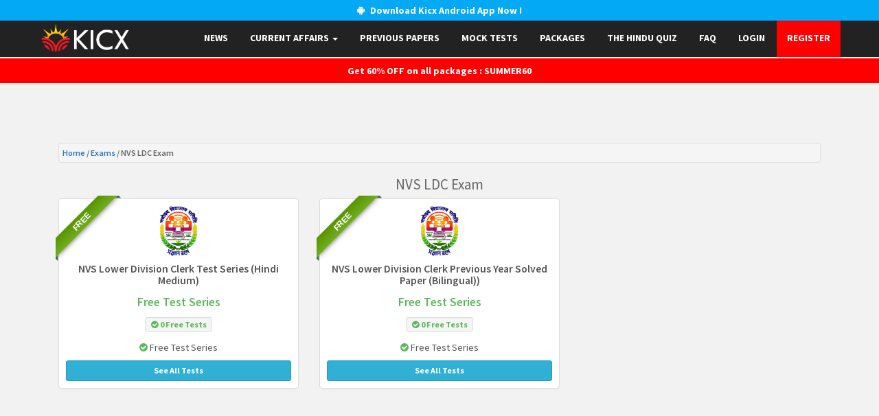

--- FILE ---
content_type: text/html; charset=utf-8
request_url: https://kicx.in/nvs-ldc-exam-exam-test-series-list/5d427c8a12bd240d6ccf5cef/
body_size: 4837
content:


<!DOCTYPE html>
<html>
<head>
	
		<title> NVS LDC Exam Mock Tests Latest Pattern </title>
		<meta name="description" content="Latest Pattern Mock Tests for NVS LDC Exam">

		
		<script type="application/ld+json">
				{
				  "@context" : "http://schema.org",
				  "@type" : "Product",
				  "name" : "NVS Lower Division Clerk Test Series (Hindi Medium)",
				  "image" : "https://kicxmedia.s3.us-east-1.amazonaws.com/media/2019/8/1/11/15/46/Jawahar_Navodaya_Vidyalaya_logo_jnvlogo.jpg",
				  "description" : "5 Tests - NVS Lower Division Clerk Test Series (Hindi Medium)  By Kiran Prakashan",
				  "sku" : "Kiran Prakashan",
				  "brand" : {
				    "@type" : "Brand",
				    "name": "kicx",
				    "logo" : "https://kicx.in/static/kicx/images/kicx_2.png"
				  },
				  "offers" : {
				    "@type" : "Offer",
				    "price" : "124000.0",
				    "availability" : "onlineOnly",
				    "priceCurrency" : "INR"
				  }
			  }
	  </script>
	  
		<script type="application/ld+json">
				{
				  "@context" : "http://schema.org",
				  "@type" : "Product",
				  "name" : "NVS Lower Division Clerk Previous Year Solved Paper (Bilingual))",
				  "image" : "https://kicxmedia.s3.us-east-1.amazonaws.com/media/2019/8/1/11/15/46/Jawahar_Navodaya_Vidyalaya_logo_jnvlogo.jpg",
				  "description" : "1 Test - NVS Lower Division Clerk Previous Year Solved Paper (Bilingual))  By Kiran Prakashan",
				  "sku" : "Kiran Prakashan",
				  "brand" : {
				    "@type" : "Brand",
				    "name": "kicx",
				    "logo" : "https://kicx.in/static/kicx/images/kicx_2.png"
				  },
				  "offers" : {
				    "@type" : "Offer",
				    "price" : "124000.0",
				    "availability" : "onlineOnly",
				    "priceCurrency" : "INR"
				  }
			  }
	  </script>
	  

	  



	<meta name="viewport" content="width=device-width, initial-scale=1, shrink-to-fit=no">
	<link rel="icon" href="/static/kicx/images/favicon.ico" type="image/x-icon">
 	<link rel="shortcut icon" href="/static/kicx/images/favicon.ico" type="image/x-icon" />
 	<link rel="shortcut icon" href="/static/kicx/images/favicon_32.ico" type="image/x-icon" />
	<link rel="shortcut icon" href="/static/kicx/images/favicon_16.ico" type="image/x-icon" />

	
	
	
	

	<link href='https://fonts.googleapis.com/css?family=Source+Sans+Pro:400,600,700,300' rel='stylesheet' type='text/css'>	
	

  <link href="/static/kicx/libraries/fonts/fontawesome-4.7.0_and_ionicons-2.0.1/css/font-awesome_ionicons.min.css" rel="stylesheet" type="text/css" />

	<link rel="stylesheet" href="/static/CACHE/css/cd428c134ce5.css" type="text/css" />

	
	
	<script charset="UTF-8" src="//cdn.sendpulse.com/js/push/18b249b4e35d28934ea8066bd32210af_1.js" async></script>
	<meta name="google-site-verification" content="J-_wFctrDSSd0vRQwotvkm143r_ZMtPl517wdSHQF4w" />
</head>
<body style="padding-top:85px;">

	<!-- TOP MENU STARTS -->
			
			<nav  class="navbar navbar-default navbar-fixed-top main_navbar has_transition  affixed ">
				<div class="padding-5 text-center" style="
				    background: #03A9F4;
				    color: #fff;
				    font-weight: bold;">
					<a href="http://bit.ly/2H9K9dI" target="_blank" style="color:#fff; display: block;"><i class="fa fa-android margin-r-5"></i>  Download Kicx Android App Now !

					</a>
				</div>
		    <div class="container ">
		      <div class="navbar-header">
		        <button type="button" class="navbar-toggle collapsed" data-toggle="collapse" data-target="#navbar" aria-expanded="false" aria-controls="navbar">
		          <span class="sr-only">Toggle navigation</span>
		          <span class="icon-bar"></span>
		          <span class="icon-bar"></span>
		          <span class="icon-bar"></span>
		        </button>
		        <a class="navbar-brand has_transition" href="/">
		        	<img src="/static/kicx/images/kicx_2.png" class="" />
		          <!-- <span style="color:#ffc500;"> KICX  </span> -->
		          <!-- <span style="color:#35b729;">Adda</span> -->
		          <div class="clearfix"></div>
		        </a>
		        
		      </div>
		      <div id="navbar" class=" collapse navbar-collapse">
		        <ul class="nav navbar-nav navbar-right">
						<!-- <li><a href="https://kicx.in"> <i class="fa fa-download"></i> Download App </a></li> -->
						
						 
						<li><a href="http://currenthunt.com" target="_blank"> News </a></li>
						<li class="dropdown">
		          <a href="#" class="dropdown-toggle" data-toggle="dropdown" role="button" aria-haspopup="true" aria-expanded="false"> Current Affairs <span class="caret"></span></a>
		          <ul class="dropdown-menu">
		            <li><a href="/daily-free-tests/"> Pratiyogita Kiran </a></li>
		            <li><a href="/test-series/ias-kiran-current-afairs/5ffeba5112bd2458efc299b0/"> IAS Kiran </a></li>
		          </ul>
		        </li>

						<li><a href="/previous-years-solved-papers-packages/" target="_blank"> Previous papers </a></li>
						<li><a href="/exam-list/" target="_blank"> Mock Tests </a></li>
						<li><a href="/packages/" target="_blank"> Packages </a></li>
						<li><a href="https://kicx.in/test-series/The-Hindu-Daily-Quiz/5dc0209212bd2412cdaaf861/" target="_blank"> The Hindu Quiz </a></li>
						<li><a href="/faq/"> FAQ </a></li>
						<!-- <li><a href="/contact-us/"> Contact Us </a></li> -->
						<li><a href="/accounts/login/"> Login  </a></li>
						<li><a href="/accounts/register/" class="navbar_btn"> Register </a></li>
						<!-- <li><a href="http://old.kicx.in" target="_blank"> Visit Old Kicx </a></li> -->
					</ul>	
		      </div>
		    </div>
		  </nav>
		<!-- TOP MENU ENDS  -->
		
		
	  

	  <div class="clearfix " style="">

	  	
			 <div class="flashit_red" style="background-color: red; color : #fff; text-align:center;">
					<a href="/packages/" class="display-inline-block" style="font-weight: bold; color : #fff; padding:8px 10px;"> 
						Get 60% OFF on all packages :  SUMMER60 
					</a>
				</div>
			
		</div>
		
		


		

<div class="container main_container">

<div class="padding-t-10">
	<div class="col-md-12">
		<div class="breadcrumb text-gray-dark  padding-5 has_border "> 
			<a href="/"> Home </a> 
				<span>/</span>
			<a href="/exam-list/">  Exams  </a> 
				<span>/</span>
			<span> NVS LDC Exam </span>
		</div>

		<h1 class="no-margin text-center font-24 margin-b-10">
			<!--  -->
			NVS LDC Exam
		</h1>

		
			
		

		<div class="row">
			

				<div class=" col-md-4 col-sm-6 col-xs-12">
						<div class="item_box test_item_box ribbon_box ">
							
							<div class="ribbon green"><span class=" font-14"> Free </span></div>
							
							
							<div class="item_logo_wrapper">
								
									<img src="https://kicxmedia.s3.us-east-1.amazonaws.com/media/2019/8/1/11/15/46/Jawahar_Navodaya_Vidyalaya_logo_jnvlogo.jpg"  />
								
							</div>

							<div class="same_height">
								<div class="">
									<h2 class="item_header text-center"> NVS Lower Division Clerk Test Series (Hindi Medium)  </h2>
									<div class="item_details text-center">
										<div class="margin-b-10">
		                  
		                  	<span class="font_weight_600 text-green font-20"> Free Test Series </span>
		                  
		                </div>
									</div>
									<div class="margin-b-10 text-center">
										
											<span class="label label-default text-green text-bold font-14 margin-b-5"> <i class="fa fa-check-circle"></i> 0 Free Tests </span>
										
									</div>
									<!-- <div class="margin-b-10 text-center">
										
											
												Available Till : Dec. 31, 2029
											
										
									</div> -->
									<table class="hidden table table-sm table-bordered table-condensed no-margin">
										<tr class="text-bold">
											<td > Total Tests </td>
											<td> 20 </td>
										</tr>
										<tr class="">
											<td class="text-bold text-orange "> Free Tests </td>
											<td> 
												<span class=" text-bold text-orange">5</span> 
												<span class="text-gray-888 font_weight_600 text-green margin-l-5">   <i class="fa fa-check-circle"></i>	 Unlimited Attempts </span>
											</td>
										</tr>

										<tr class="">
											<td class="text-bold text-orange "> Paid Tests </td>
											<td> 
												<span class=" text-bold text-orange">15</span> 
												<span class="text-gray-888 font_weight_600 text-green margin-l-5">  <i class="fa fa-check-circle"></i>	 3 Attempts per test </span>
											</td>
										</tr>
										<tr class="text-bold">
											<td> Valid Till </td>
											<td> <i class="fa fa-clock"></i> 31 Dec 2018  </td>
										</tr>
									</table>
								</div>
								<!-- <a href="/test-series/nvs-lower-division-clerk-test-series-hindi-medium/5d42842712bd240d66bf7ad0/" class="margin-t-10 btn btn-sm btn-info btn-block font-14 text-bold"> See All Tests </a> -->
								<!--  -->
								

								
									<div class="text-center">
										<span>
											<i class="fa fa-check-circle text-green"></i>  Free Test Series 
										</span>
									</div>
									<a href="/test-series/nvs-lower-division-clerk-test-series-hindi-medium/5d42842712bd240d66bf7ad0/" class="margin-t-10 btn btn-sm btn-info btn-block font-14 text-bold"> See All Tests </a>
								

							</div>


						</div>
				</div>

				
				
				

				

			

				<div class=" col-md-4 col-sm-6 col-xs-12">
						<div class="item_box test_item_box ribbon_box ">
							
							<div class="ribbon green"><span class=" font-14"> Free </span></div>
							
							
							<div class="item_logo_wrapper">
								
									<img src="https://kicxmedia.s3.us-east-1.amazonaws.com/media/2019/8/1/11/15/46/Jawahar_Navodaya_Vidyalaya_logo_jnvlogo.jpg"  />
								
							</div>

							<div class="same_height">
								<div class="">
									<h2 class="item_header text-center"> NVS Lower Division Clerk Previous Year Solved Paper (Bilingual))  </h2>
									<div class="item_details text-center">
										<div class="margin-b-10">
		                  
		                  	<span class="font_weight_600 text-green font-20"> Free Test Series </span>
		                  
		                </div>
									</div>
									<div class="margin-b-10 text-center">
										
											<span class="label label-default text-green text-bold font-14 margin-b-5"> <i class="fa fa-check-circle"></i> 0 Free Tests </span>
										
									</div>
									<!-- <div class="margin-b-10 text-center">
										
											
												Available Till : Jan. 30, 2030
											
										
									</div> -->
									<table class="hidden table table-sm table-bordered table-condensed no-margin">
										<tr class="text-bold">
											<td > Total Tests </td>
											<td> 20 </td>
										</tr>
										<tr class="">
											<td class="text-bold text-orange "> Free Tests </td>
											<td> 
												<span class=" text-bold text-orange">5</span> 
												<span class="text-gray-888 font_weight_600 text-green margin-l-5">   <i class="fa fa-check-circle"></i>	 Unlimited Attempts </span>
											</td>
										</tr>

										<tr class="">
											<td class="text-bold text-orange "> Paid Tests </td>
											<td> 
												<span class=" text-bold text-orange">15</span> 
												<span class="text-gray-888 font_weight_600 text-green margin-l-5">  <i class="fa fa-check-circle"></i>	 3 Attempts per test </span>
											</td>
										</tr>
										<tr class="text-bold">
											<td> Valid Till </td>
											<td> <i class="fa fa-clock"></i> 31 Dec 2018  </td>
										</tr>
									</table>
								</div>
								<!-- <a href="/test-series/nvs-lower-division-clerk-previous-year-solved-paper-bilingual/5e15ba7412bd24369155cb99/" class="margin-t-10 btn btn-sm btn-info btn-block font-14 text-bold"> See All Tests </a> -->
								<!--  -->
								

								
									<div class="text-center">
										<span>
											<i class="fa fa-check-circle text-green"></i>  Free Test Series 
										</span>
									</div>
									<a href="/test-series/nvs-lower-division-clerk-previous-year-solved-paper-bilingual/5e15ba7412bd24369155cb99/" class="margin-t-10 btn btn-sm btn-info btn-block font-14 text-bold"> See All Tests </a>
								

							</div>


						</div>
				</div>

				
					<div class="clearfix visible-sm"></div>
				
				
				

				

			
		</div>

	</div>
</div>

</div>


		
		<div class="clearfix"></div>
		<div class="footer hidden">
			<div class="container"> 

				<div class="row">
					<div class="col-xs-12 col-sm-6 col-md-4 footer_columns">
						<div class="footer_heading"> EXAMS </div>
						<ul>
							<li>
								<a href=""> Banking </a>
							</li>	
							<li>
								<a href=""> SSC </a>
							</li>
							<li>
								<a href=""> Railways </a>
							</li>	
							<li>
								<a href=""> Teaching </a>
							</li>
							<li>
								<a href=""> Police </a>
							</li>	
							<li>
								<a href=""> UPSC </a>
							</li>
							<li>
								<a href=""> Insurance </a>
							</li>	
							<li>
								<a href=""> MCA </a>
							</li>
						</ul>
					</div>

					<div class="col-xs-12 col-sm-6 col-md-4 footer_columns">
						<div class="footer_heading"> Popular Test Series </div>
						<ul>
							<li>
								<a href=""> IBPS PO </a>
							</li>	
							<li>
								<a href=""> SBI PO </a>
							</li>
							<li>
								<a href=""> IBPS PO </a>
							</li>	
							<li>
								<a href=""> SBI PO </a>
							</li>
							<li>
								<a href=""> IBPS PO </a>
							</li>	
							<li>
								<a href=""> SBI PO </a>
							</li>
							<li>
								<a href=""> IBPS PO </a>
							</li>	
							<li>
								<a href=""> SBI PO </a>
							</li>	
						</ul>
					</div>


				</div>
				
				
			</div>
		</div>

		<div class="footer_links">
			<ul class=" text-center">
					
					<li>
						<a href="/contact-us/"> Contact Us </a>
					</li>
					<li>
						<a href="/cookie-policy/"> Cookie Policy </a>
					</li>
					<li>
						<a href="/refund-policy/"> Refund Policy </a>
					</li>
					<li>
						<a href="/privacy-policy/"> Privacy Policy </a>
					</li>
					<li>
						<a href="/terms-of-usage/"> Terms of Usage </a>
					</li>
			</ul>
			<ul class="text-center" style="margin-top:10px; color:#ddd; font-size: 14px;">
				<li>
					Created by : <a href="http://kickhead.in" style="color: orange !important;" target="_blank" > KickHead Online Test Platform </a>
				</li>
			</ul>
		</div>

	<form class="hidden" id="csrf_form">
    <input type='hidden' name='csrfmiddlewaretoken' value='gt5I8T5YmzL9tTxGQGplsUxAoaiSwTqZyTWZm3w8mVdSNFkiq53tLyqGxp8EnRAO' />
  </form>

  <input name="image" type="file" class="hidden" id="editor_image_field" />

	<div class="hidden" id="tinymce_content_css">/static/kicx/css/kickhead_tinymce.css?v=16</div>


	<div class="modal fade " id="success_modal" data-backdrop="static" data-keyboard="false" tabindex="-1" role="dialog" aria-labelledby="success_modal" aria-hidden="true">
  <div class="modal-dialog modal-md">
    <div class="modal-content">
      <div class="modal-header no-border">
        <button type="button" class="close text-white" data-dismiss="modal" aria-label="Close"><span aria-hidden="true"><i class="fa fa-times-circle"></i></span></button>
        <h4 class="modal-title text-center">Success </h4>
      </div>
    </div>
  </div>
  
</div>


<!-- MODALS -->
<div class="modal fade" id="generic_modal_md" data-backdrop="static" data-keyboard="false">
  <div class="modal-dialog modal-md">
    <div class="modal-content">
      <div class="modal-header">
        <button type="button" class="close" data-dismiss="modal" aria-label="Close"><span aria-hidden="true"><i class="fa fa-times-circle"></i></span></button>
        <h4 class="modal-title text-center modal_heading" > </h4>
      </div>
     <div class="modal-body bg-gray position-relative clearfix modal_ajax_content no-padding">
        
      </div>
     
    </div><!-- /.modal-content -->
  </div><!-- /.modal-dialog -->
</div> <!-- /.modal -->

<div class="modal fade" id="generic_modal_lg" data-backdrop="static" data-keyboard="false">
  <div class="modal-dialog modal-lg">
    <div class="modal-content">
      <div class="modal-header">
        <button type="button" class="close" data-dismiss="modal" aria-label="Close"><span aria-hidden="true"><i class="fa fa-times-circle"></i></span></button>
        <h4 class="modal-title text-center modal_heading" > </h4>
      </div>
     <div class="modal-body bg-gray position-relative clearfix modal_ajax_content no-padding">
        
      </div>
     
    </div><!-- /.modal-content -->
  </div><!-- /.modal-dialog -->
</div> <!-- /.modal -->

<div class="modal fade" id="generic_modal_sm" data-backdrop="static" data-keyboard="false">
  <div class="modal-dialog modal_400_wide">
    <div class="modal-content">
      <div class="modal-header">
        <button type="button" class="close" data-dismiss="modal" aria-label="Close"><span aria-hidden="true"><i class="fa fa-times-circle"></i></span></button>
        <h4 class="modal-title text-center modal_heading" > </h4>
      </div>
      <div class="modal-body bg-gray position-relative clearfix modal_ajax_content">
        
      </div>
     
    </div><!-- /.modal-content -->
  </div><!-- /.modal-dialog -->
</div> <!-- /.modal -->

<!-- END MODALS -->

	<script type="text/javascript" src="/static/CACHE/js/433c51b2cbde.js"></script>

  

  
  <script type="text/javascript">

  	$(document).ready(function(){
			 
				$('.same_height').matchHeight();

		});

	
			
			
	</script>

  

  <!-- Global site tag (gtag.js) - Google Analytics -->
	<script async src="https://www.googletagmanager.com/gtag/js?id=UA-111550524-3"></script>
	<script>
	  window.dataLayer = window.dataLayer || [];
	  function gtag(){dataLayer.push(arguments);}
	  gtag('js', new Date());

	  gtag('config', 'UA-111550524-3');
	  gtag('config', 'AW-764244635');
	</script>


</body>
</html>